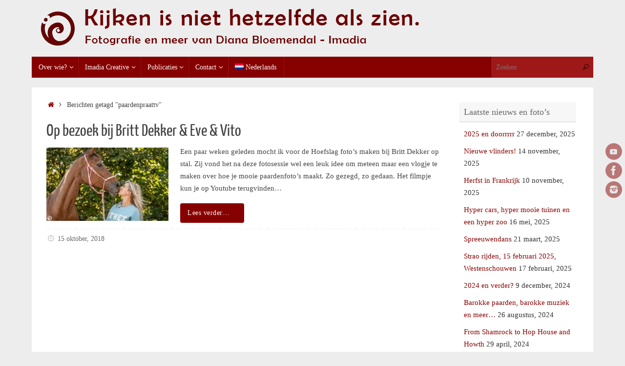

--- FILE ---
content_type: text/html; charset=UTF-8
request_url: https://www.imadia.nl/tag/paardenpraattv/
body_size: 14783
content:
<!DOCTYPE html>
<html lang="nl-NL">
<head>

<meta http-equiv="X-UA-Compatible" content="IE=edge,chrome=1" />
<meta name="viewport" content="width=device-width, user-scalable=yes, initial-scale=1.0, minimum-scale=1.0, maximum-scale=3.0">
<meta http-equiv="Content-Type" content="text/html; charset=UTF-8" />
<link rel="profile" href="https://gmpg.org/xfn/11" />
<link rel="pingback" href="https://www.imadia.nl/wordpress/xmlrpc.php" />
<meta name='robots' content='index, follow, max-image-preview:large, max-snippet:-1, max-video-preview:-1' />

	<!-- This site is optimized with the Yoast SEO plugin v26.7 - https://yoast.com/wordpress/plugins/seo/ -->
	<title>paardenpraattv Archives - Imadia Photography</title>

<link rel="stylesheet" href="https://www.imadia.nl/wordpress/wp-content/plugins/sitepress-multilingual-cms/res/css/language-selector.css?v=3.0.2-a" type="text/css" media="all" />
	<link rel="canonical" href="https://www.imadia.nl/tag/paardenpraattv/" />
	<meta property="og:locale" content="nl_NL" />
	<meta property="og:type" content="article" />
	<meta property="og:title" content="paardenpraattv Archives - Imadia Photography" />
	<meta property="og:url" content="https://www.imadia.nl/tag/paardenpraattv/" />
	<meta property="og:site_name" content="Imadia Photography" />
	<meta property="og:image" content="https://www.imadia.nl/wordpress/wp-content/uploads/2014/06/logokl.jpg" />
	<meta property="og:image:width" content="125" />
	<meta property="og:image:height" content="125" />
	<meta property="og:image:type" content="image/jpeg" />
	<script type="application/ld+json" class="yoast-schema-graph">{"@context":"https://schema.org","@graph":[{"@type":"CollectionPage","@id":"https://www.imadia.nl/tag/paardenpraattv/","url":"https://www.imadia.nl/tag/paardenpraattv/","name":"paardenpraattv Archives - Imadia Photography","isPartOf":{"@id":"https://www.imadia.nl/#website"},"primaryImageOfPage":{"@id":"https://www.imadia.nl/tag/paardenpraattv/#primaryimage"},"image":{"@id":"https://www.imadia.nl/tag/paardenpraattv/#primaryimage"},"thumbnailUrl":"https://www.imadia.nl/wordpress/wp-content/uploads/2018/10/imadia-3013.jpg","breadcrumb":{"@id":"https://www.imadia.nl/tag/paardenpraattv/#breadcrumb"},"inLanguage":"nl-NL"},{"@type":"ImageObject","inLanguage":"nl-NL","@id":"https://www.imadia.nl/tag/paardenpraattv/#primaryimage","url":"https://www.imadia.nl/wordpress/wp-content/uploads/2018/10/imadia-3013.jpg","contentUrl":"https://www.imadia.nl/wordpress/wp-content/uploads/2018/10/imadia-3013.jpg","width":600,"height":401},{"@type":"BreadcrumbList","@id":"https://www.imadia.nl/tag/paardenpraattv/#breadcrumb","itemListElement":[{"@type":"ListItem","position":1,"name":"Home","item":"https://www.imadia.nl/"},{"@type":"ListItem","position":2,"name":"paardenpraattv"}]},{"@type":"WebSite","@id":"https://www.imadia.nl/#website","url":"https://www.imadia.nl/","name":"Imadia Photography","description":"Kijken is niet hetzelfde als Zien","publisher":{"@id":"https://www.imadia.nl/#organization"},"potentialAction":[{"@type":"SearchAction","target":{"@type":"EntryPoint","urlTemplate":"https://www.imadia.nl/?s={search_term_string}"},"query-input":{"@type":"PropertyValueSpecification","valueRequired":true,"valueName":"search_term_string"}}],"inLanguage":"nl-NL"},{"@type":"Organization","@id":"https://www.imadia.nl/#organization","name":"Imadia Photography","url":"https://www.imadia.nl/","logo":{"@type":"ImageObject","inLanguage":"nl-NL","@id":"https://www.imadia.nl/#/schema/logo/image/","url":"https://www.imadia.nl/wordpress/wp-content/uploads/2014/06/logokl.jpg","contentUrl":"https://www.imadia.nl/wordpress/wp-content/uploads/2014/06/logokl.jpg","width":125,"height":125,"caption":"Imadia Photography"},"image":{"@id":"https://www.imadia.nl/#/schema/logo/image/"},"sameAs":["https://www.facebook.com/Imadia-Photography-358730834142684/","https://www.instagram.com/imadiana/","https://www.youtube.com/channel/UCqZEI3uFDhDewatwwUu6P6g"]}]}</script>
	<!-- / Yoast SEO plugin. -->


<link rel='dns-prefetch' href='//static.addtoany.com' />
<link rel='dns-prefetch' href='//maps.google.com' />
<link rel='dns-prefetch' href='//www.googletagmanager.com' />
<link rel="alternate" type="application/rss+xml" title="Imadia Photography &raquo; feed" href="https://www.imadia.nl/feed/" />
<link rel="alternate" type="application/rss+xml" title="Imadia Photography &raquo; reacties feed" href="https://www.imadia.nl/comments/feed/" />
<link rel="alternate" type="application/rss+xml" title="Imadia Photography &raquo; paardenpraattv tag feed" href="https://www.imadia.nl/tag/paardenpraattv/feed/" />
<style id='wp-img-auto-sizes-contain-inline-css' type='text/css'>
img:is([sizes=auto i],[sizes^="auto," i]){contain-intrinsic-size:3000px 1500px}
/*# sourceURL=wp-img-auto-sizes-contain-inline-css */
</style>
<link rel='stylesheet' id='twb-open-sans-css' href='https://fonts.googleapis.com/css?family=Open+Sans%3A300%2C400%2C500%2C600%2C700%2C800&#038;display=swap&#038;ver=6.9' type='text/css' media='all' />
<link rel='stylesheet' id='twbbwg-global-css' href='https://www.imadia.nl/wordpress/wp-content/plugins/photo-gallery/booster/assets/css/global.css?ver=1.0.0' type='text/css' media='all' />
<style id='wp-emoji-styles-inline-css' type='text/css'>

	img.wp-smiley, img.emoji {
		display: inline !important;
		border: none !important;
		box-shadow: none !important;
		height: 1em !important;
		width: 1em !important;
		margin: 0 0.07em !important;
		vertical-align: -0.1em !important;
		background: none !important;
		padding: 0 !important;
	}
/*# sourceURL=wp-emoji-styles-inline-css */
</style>
<style id='wp-block-library-inline-css' type='text/css'>
:root{--wp-block-synced-color:#7a00df;--wp-block-synced-color--rgb:122,0,223;--wp-bound-block-color:var(--wp-block-synced-color);--wp-editor-canvas-background:#ddd;--wp-admin-theme-color:#007cba;--wp-admin-theme-color--rgb:0,124,186;--wp-admin-theme-color-darker-10:#006ba1;--wp-admin-theme-color-darker-10--rgb:0,107,160.5;--wp-admin-theme-color-darker-20:#005a87;--wp-admin-theme-color-darker-20--rgb:0,90,135;--wp-admin-border-width-focus:2px}@media (min-resolution:192dpi){:root{--wp-admin-border-width-focus:1.5px}}.wp-element-button{cursor:pointer}:root .has-very-light-gray-background-color{background-color:#eee}:root .has-very-dark-gray-background-color{background-color:#313131}:root .has-very-light-gray-color{color:#eee}:root .has-very-dark-gray-color{color:#313131}:root .has-vivid-green-cyan-to-vivid-cyan-blue-gradient-background{background:linear-gradient(135deg,#00d084,#0693e3)}:root .has-purple-crush-gradient-background{background:linear-gradient(135deg,#34e2e4,#4721fb 50%,#ab1dfe)}:root .has-hazy-dawn-gradient-background{background:linear-gradient(135deg,#faaca8,#dad0ec)}:root .has-subdued-olive-gradient-background{background:linear-gradient(135deg,#fafae1,#67a671)}:root .has-atomic-cream-gradient-background{background:linear-gradient(135deg,#fdd79a,#004a59)}:root .has-nightshade-gradient-background{background:linear-gradient(135deg,#330968,#31cdcf)}:root .has-midnight-gradient-background{background:linear-gradient(135deg,#020381,#2874fc)}:root{--wp--preset--font-size--normal:16px;--wp--preset--font-size--huge:42px}.has-regular-font-size{font-size:1em}.has-larger-font-size{font-size:2.625em}.has-normal-font-size{font-size:var(--wp--preset--font-size--normal)}.has-huge-font-size{font-size:var(--wp--preset--font-size--huge)}:root .has-text-align-center{text-align:center}:root .has-text-align-left{text-align:left}:root .has-text-align-right{text-align:right}.has-fit-text{white-space:nowrap!important}#end-resizable-editor-section{display:none}.aligncenter{clear:both}.items-justified-left{justify-content:flex-start}.items-justified-center{justify-content:center}.items-justified-right{justify-content:flex-end}.items-justified-space-between{justify-content:space-between}.screen-reader-text{word-wrap:normal!important;border:0;clip-path:inset(50%);height:1px;margin:-1px;overflow:hidden;padding:0;position:absolute;width:1px}.screen-reader-text:focus{background-color:#ddd;clip-path:none;color:#444;display:block;font-size:1em;height:auto;left:5px;line-height:normal;padding:15px 23px 14px;text-decoration:none;top:5px;width:auto;z-index:100000}html :where(.has-border-color){border-style:solid}html :where([style*=border-top-color]){border-top-style:solid}html :where([style*=border-right-color]){border-right-style:solid}html :where([style*=border-bottom-color]){border-bottom-style:solid}html :where([style*=border-left-color]){border-left-style:solid}html :where([style*=border-width]){border-style:solid}html :where([style*=border-top-width]){border-top-style:solid}html :where([style*=border-right-width]){border-right-style:solid}html :where([style*=border-bottom-width]){border-bottom-style:solid}html :where([style*=border-left-width]){border-left-style:solid}html :where(img[class*=wp-image-]){height:auto;max-width:100%}:where(figure){margin:0 0 1em}html :where(.is-position-sticky){--wp-admin--admin-bar--position-offset:var(--wp-admin--admin-bar--height,0px)}@media screen and (max-width:600px){html :where(.is-position-sticky){--wp-admin--admin-bar--position-offset:0px}}

/*# sourceURL=wp-block-library-inline-css */
</style><style id='global-styles-inline-css' type='text/css'>
:root{--wp--preset--aspect-ratio--square: 1;--wp--preset--aspect-ratio--4-3: 4/3;--wp--preset--aspect-ratio--3-4: 3/4;--wp--preset--aspect-ratio--3-2: 3/2;--wp--preset--aspect-ratio--2-3: 2/3;--wp--preset--aspect-ratio--16-9: 16/9;--wp--preset--aspect-ratio--9-16: 9/16;--wp--preset--color--black: #000000;--wp--preset--color--cyan-bluish-gray: #abb8c3;--wp--preset--color--white: #ffffff;--wp--preset--color--pale-pink: #f78da7;--wp--preset--color--vivid-red: #cf2e2e;--wp--preset--color--luminous-vivid-orange: #ff6900;--wp--preset--color--luminous-vivid-amber: #fcb900;--wp--preset--color--light-green-cyan: #7bdcb5;--wp--preset--color--vivid-green-cyan: #00d084;--wp--preset--color--pale-cyan-blue: #8ed1fc;--wp--preset--color--vivid-cyan-blue: #0693e3;--wp--preset--color--vivid-purple: #9b51e0;--wp--preset--gradient--vivid-cyan-blue-to-vivid-purple: linear-gradient(135deg,rgb(6,147,227) 0%,rgb(155,81,224) 100%);--wp--preset--gradient--light-green-cyan-to-vivid-green-cyan: linear-gradient(135deg,rgb(122,220,180) 0%,rgb(0,208,130) 100%);--wp--preset--gradient--luminous-vivid-amber-to-luminous-vivid-orange: linear-gradient(135deg,rgb(252,185,0) 0%,rgb(255,105,0) 100%);--wp--preset--gradient--luminous-vivid-orange-to-vivid-red: linear-gradient(135deg,rgb(255,105,0) 0%,rgb(207,46,46) 100%);--wp--preset--gradient--very-light-gray-to-cyan-bluish-gray: linear-gradient(135deg,rgb(238,238,238) 0%,rgb(169,184,195) 100%);--wp--preset--gradient--cool-to-warm-spectrum: linear-gradient(135deg,rgb(74,234,220) 0%,rgb(151,120,209) 20%,rgb(207,42,186) 40%,rgb(238,44,130) 60%,rgb(251,105,98) 80%,rgb(254,248,76) 100%);--wp--preset--gradient--blush-light-purple: linear-gradient(135deg,rgb(255,206,236) 0%,rgb(152,150,240) 100%);--wp--preset--gradient--blush-bordeaux: linear-gradient(135deg,rgb(254,205,165) 0%,rgb(254,45,45) 50%,rgb(107,0,62) 100%);--wp--preset--gradient--luminous-dusk: linear-gradient(135deg,rgb(255,203,112) 0%,rgb(199,81,192) 50%,rgb(65,88,208) 100%);--wp--preset--gradient--pale-ocean: linear-gradient(135deg,rgb(255,245,203) 0%,rgb(182,227,212) 50%,rgb(51,167,181) 100%);--wp--preset--gradient--electric-grass: linear-gradient(135deg,rgb(202,248,128) 0%,rgb(113,206,126) 100%);--wp--preset--gradient--midnight: linear-gradient(135deg,rgb(2,3,129) 0%,rgb(40,116,252) 100%);--wp--preset--font-size--small: 13px;--wp--preset--font-size--medium: 20px;--wp--preset--font-size--large: 36px;--wp--preset--font-size--x-large: 42px;--wp--preset--spacing--20: 0.44rem;--wp--preset--spacing--30: 0.67rem;--wp--preset--spacing--40: 1rem;--wp--preset--spacing--50: 1.5rem;--wp--preset--spacing--60: 2.25rem;--wp--preset--spacing--70: 3.38rem;--wp--preset--spacing--80: 5.06rem;--wp--preset--shadow--natural: 6px 6px 9px rgba(0, 0, 0, 0.2);--wp--preset--shadow--deep: 12px 12px 50px rgba(0, 0, 0, 0.4);--wp--preset--shadow--sharp: 6px 6px 0px rgba(0, 0, 0, 0.2);--wp--preset--shadow--outlined: 6px 6px 0px -3px rgb(255, 255, 255), 6px 6px rgb(0, 0, 0);--wp--preset--shadow--crisp: 6px 6px 0px rgb(0, 0, 0);}:where(.is-layout-flex){gap: 0.5em;}:where(.is-layout-grid){gap: 0.5em;}body .is-layout-flex{display: flex;}.is-layout-flex{flex-wrap: wrap;align-items: center;}.is-layout-flex > :is(*, div){margin: 0;}body .is-layout-grid{display: grid;}.is-layout-grid > :is(*, div){margin: 0;}:where(.wp-block-columns.is-layout-flex){gap: 2em;}:where(.wp-block-columns.is-layout-grid){gap: 2em;}:where(.wp-block-post-template.is-layout-flex){gap: 1.25em;}:where(.wp-block-post-template.is-layout-grid){gap: 1.25em;}.has-black-color{color: var(--wp--preset--color--black) !important;}.has-cyan-bluish-gray-color{color: var(--wp--preset--color--cyan-bluish-gray) !important;}.has-white-color{color: var(--wp--preset--color--white) !important;}.has-pale-pink-color{color: var(--wp--preset--color--pale-pink) !important;}.has-vivid-red-color{color: var(--wp--preset--color--vivid-red) !important;}.has-luminous-vivid-orange-color{color: var(--wp--preset--color--luminous-vivid-orange) !important;}.has-luminous-vivid-amber-color{color: var(--wp--preset--color--luminous-vivid-amber) !important;}.has-light-green-cyan-color{color: var(--wp--preset--color--light-green-cyan) !important;}.has-vivid-green-cyan-color{color: var(--wp--preset--color--vivid-green-cyan) !important;}.has-pale-cyan-blue-color{color: var(--wp--preset--color--pale-cyan-blue) !important;}.has-vivid-cyan-blue-color{color: var(--wp--preset--color--vivid-cyan-blue) !important;}.has-vivid-purple-color{color: var(--wp--preset--color--vivid-purple) !important;}.has-black-background-color{background-color: var(--wp--preset--color--black) !important;}.has-cyan-bluish-gray-background-color{background-color: var(--wp--preset--color--cyan-bluish-gray) !important;}.has-white-background-color{background-color: var(--wp--preset--color--white) !important;}.has-pale-pink-background-color{background-color: var(--wp--preset--color--pale-pink) !important;}.has-vivid-red-background-color{background-color: var(--wp--preset--color--vivid-red) !important;}.has-luminous-vivid-orange-background-color{background-color: var(--wp--preset--color--luminous-vivid-orange) !important;}.has-luminous-vivid-amber-background-color{background-color: var(--wp--preset--color--luminous-vivid-amber) !important;}.has-light-green-cyan-background-color{background-color: var(--wp--preset--color--light-green-cyan) !important;}.has-vivid-green-cyan-background-color{background-color: var(--wp--preset--color--vivid-green-cyan) !important;}.has-pale-cyan-blue-background-color{background-color: var(--wp--preset--color--pale-cyan-blue) !important;}.has-vivid-cyan-blue-background-color{background-color: var(--wp--preset--color--vivid-cyan-blue) !important;}.has-vivid-purple-background-color{background-color: var(--wp--preset--color--vivid-purple) !important;}.has-black-border-color{border-color: var(--wp--preset--color--black) !important;}.has-cyan-bluish-gray-border-color{border-color: var(--wp--preset--color--cyan-bluish-gray) !important;}.has-white-border-color{border-color: var(--wp--preset--color--white) !important;}.has-pale-pink-border-color{border-color: var(--wp--preset--color--pale-pink) !important;}.has-vivid-red-border-color{border-color: var(--wp--preset--color--vivid-red) !important;}.has-luminous-vivid-orange-border-color{border-color: var(--wp--preset--color--luminous-vivid-orange) !important;}.has-luminous-vivid-amber-border-color{border-color: var(--wp--preset--color--luminous-vivid-amber) !important;}.has-light-green-cyan-border-color{border-color: var(--wp--preset--color--light-green-cyan) !important;}.has-vivid-green-cyan-border-color{border-color: var(--wp--preset--color--vivid-green-cyan) !important;}.has-pale-cyan-blue-border-color{border-color: var(--wp--preset--color--pale-cyan-blue) !important;}.has-vivid-cyan-blue-border-color{border-color: var(--wp--preset--color--vivid-cyan-blue) !important;}.has-vivid-purple-border-color{border-color: var(--wp--preset--color--vivid-purple) !important;}.has-vivid-cyan-blue-to-vivid-purple-gradient-background{background: var(--wp--preset--gradient--vivid-cyan-blue-to-vivid-purple) !important;}.has-light-green-cyan-to-vivid-green-cyan-gradient-background{background: var(--wp--preset--gradient--light-green-cyan-to-vivid-green-cyan) !important;}.has-luminous-vivid-amber-to-luminous-vivid-orange-gradient-background{background: var(--wp--preset--gradient--luminous-vivid-amber-to-luminous-vivid-orange) !important;}.has-luminous-vivid-orange-to-vivid-red-gradient-background{background: var(--wp--preset--gradient--luminous-vivid-orange-to-vivid-red) !important;}.has-very-light-gray-to-cyan-bluish-gray-gradient-background{background: var(--wp--preset--gradient--very-light-gray-to-cyan-bluish-gray) !important;}.has-cool-to-warm-spectrum-gradient-background{background: var(--wp--preset--gradient--cool-to-warm-spectrum) !important;}.has-blush-light-purple-gradient-background{background: var(--wp--preset--gradient--blush-light-purple) !important;}.has-blush-bordeaux-gradient-background{background: var(--wp--preset--gradient--blush-bordeaux) !important;}.has-luminous-dusk-gradient-background{background: var(--wp--preset--gradient--luminous-dusk) !important;}.has-pale-ocean-gradient-background{background: var(--wp--preset--gradient--pale-ocean) !important;}.has-electric-grass-gradient-background{background: var(--wp--preset--gradient--electric-grass) !important;}.has-midnight-gradient-background{background: var(--wp--preset--gradient--midnight) !important;}.has-small-font-size{font-size: var(--wp--preset--font-size--small) !important;}.has-medium-font-size{font-size: var(--wp--preset--font-size--medium) !important;}.has-large-font-size{font-size: var(--wp--preset--font-size--large) !important;}.has-x-large-font-size{font-size: var(--wp--preset--font-size--x-large) !important;}
/*# sourceURL=global-styles-inline-css */
</style>

<style id='classic-theme-styles-inline-css' type='text/css'>
.wp-block-button__link{background-color:#32373c;border-radius:9999px;box-shadow:none;color:#fff;font-size:1.125em;padding:calc(.667em + 2px) calc(1.333em + 2px);text-decoration:none}.wp-block-file__button{background:#32373c;color:#fff}.wp-block-accordion-heading{margin:0}.wp-block-accordion-heading__toggle{background-color:inherit!important;color:inherit!important}.wp-block-accordion-heading__toggle:not(:focus-visible){outline:none}.wp-block-accordion-heading__toggle:focus,.wp-block-accordion-heading__toggle:hover{background-color:inherit!important;border:none;box-shadow:none;color:inherit;padding:var(--wp--preset--spacing--20,1em) 0;text-decoration:none}.wp-block-accordion-heading__toggle:focus-visible{outline:auto;outline-offset:0}
/*# sourceURL=https://www.imadia.nl/wordpress/wp-content/plugins/gutenberg/build/styles/block-library/classic.css */
</style>
<link rel='stylesheet' id='gmap_styles_-css' href='https://www.imadia.nl/wordpress/wp-content/plugins/form-maker/css/style_for_map.css?ver=c59ee55e6cf66ea689475cbdbdd33851' type='text/css' media='all' />
<link rel='stylesheet' id='Css-css' href='https://www.imadia.nl/wordpress/wp-content/plugins/form-maker/js/calendar-jos.css?ver=c59ee55e6cf66ea689475cbdbdd33851' type='text/css' media='all' />
<link rel='stylesheet' id='jquery-ui-spinner-css' href='https://www.imadia.nl/wordpress/wp-content/plugins/form-maker/css/jquery-ui-spinner.css?ver=c59ee55e6cf66ea689475cbdbdd33851' type='text/css' media='all' />
<link rel='stylesheet' id='fcb-main-css-css' href='https://www.imadia.nl/wordpress/wp-content/plugins/formcraft-form-builder/assets/css/form.main.css?ver=1.2.10' type='text/css' media='all' />
<link rel='stylesheet' id='fcb-common-css-css' href='https://www.imadia.nl/wordpress/wp-content/plugins/formcraft-form-builder/assets/css/common-elements.css?ver=1.2.10' type='text/css' media='all' />
<link rel='stylesheet' id='bwg_fonts-css' href='https://www.imadia.nl/wordpress/wp-content/plugins/photo-gallery/css/bwg-fonts/fonts.css?ver=0.0.1' type='text/css' media='all' />
<link rel='stylesheet' id='sumoselect-css' href='https://www.imadia.nl/wordpress/wp-content/plugins/photo-gallery/css/sumoselect.min.css?ver=3.4.6' type='text/css' media='all' />
<link rel='stylesheet' id='mCustomScrollbar-css' href='https://www.imadia.nl/wordpress/wp-content/plugins/photo-gallery/css/jquery.mCustomScrollbar.min.css?ver=3.1.5' type='text/css' media='all' />
<link rel='stylesheet' id='bwg_frontend-css' href='https://www.imadia.nl/wordpress/wp-content/plugins/photo-gallery/css/styles.min.css?ver=1.8.35' type='text/css' media='all' />
<link rel='stylesheet' id='tempera-fonts-css' href='https://www.imadia.nl/wordpress/wp-content/themes/tempera/fonts/fontfaces.css?ver=1.8.3' type='text/css' media='all' />
<link rel='stylesheet' id='tempera-style-css' href='https://www.imadia.nl/wordpress/wp-content/themes/tempera/style.css?ver=1.8.3' type='text/css' media='all' />
<style id='tempera-style-inline-css' type='text/css'>
#header, #main, #topbar-inner { max-width: 1150px; } #container.one-column { } #container.two-columns-right #secondary { width:250px; float:right; } #container.two-columns-right #content { width:calc(100% - 280px); float:left; } #container.two-columns-left #primary { width:250px; float:left; } #container.two-columns-left #content { width:calc(100% - 280px); float:right; } #container.three-columns-right .sidey { width:125px; float:left; } #container.three-columns-right #primary { margin-left:15px; margin-right:15px; } #container.three-columns-right #content { width: calc(100% - 280px); float:left;} #container.three-columns-left .sidey { width:125px; float:left; } #container.three-columns-left #secondary {margin-left:15px; margin-right:15px; } #container.three-columns-left #content { width: calc(100% - 280px); float:right; } #container.three-columns-sided .sidey { width:125px; float:left; } #container.three-columns-sided #secondary { float:right; } #container.three-columns-sided #content { width: calc(100% - 310px); float:right; margin: 0 155px 0 -1150px; } body { font-family: Georgia, "Times New Roman", Times, serif; } #content h1.entry-title a, #content h2.entry-title a, #content h1.entry-title , #content h2.entry-title { font-family: "Yanone Kaffeesatz Regular"; } .widget-title, .widget-title a { font-family: Georgia, "Times New Roman", Times, serif; } .entry-content h1, .entry-content h2, .entry-content h3, .entry-content h4, .entry-content h5, .entry-content h6, #comments #reply-title, .nivo-caption h2, #front-text1 h2, #front-text2 h2, .column-header-image, .column-header-noimage { font-family: "Open Sans Light"; } #site-title span a { font-family: "Yanone Kaffeesatz Regular"; } #access ul li a, #access ul li a span { font-family: Georgia, "Times New Roman", Times, serif; } body { color: #444444; background-color: #bdbebc } a { color: #870000; } a:hover,.entry-meta span a:hover, .comments-link a:hover { color: #870000; } #header { ; } #site-title span a { color:#563b0b; } #site-description { color:#999999; } .socials a { background-color: #870000; } .socials .socials-hover { background-color: #870000; } /* Main menu top level */ #access a, #nav-toggle span, li.menu-main-search .searchform input[type="search"] { color: #fef6f6; } li.menu-main-search .searchform input[type="search"] { background-color: #9f1818; border-left-color: #690000; } #access, #nav-toggle {background-color: #870000; } #access > .menu > ul > li > a > span { border-color: #690000; -webkit-box-shadow: 1px 0 0 #9f1818; box-shadow: 1px 0 0 #9f1818; } /*.rtl #access > .menu > ul > li > a > span { -webkit-box-shadow: -1px 0 0 #9f1818; box-shadow: -1px 0 0 #9f1818; } */ #access a:hover {background-color: #940d0d; } #access ul li.current_page_item > a, #access ul li.current-menu-item > a, #access ul li.current_page_ancestor > a, #access ul li.current-menu-ancestor > a { background-color: #940d0d; } /* Main menu Submenus */ #access > .menu > ul > li > ul:before {border-bottom-color:#870000;} #access ul ul ul li:first-child:before { border-right-color:#870000;} #access ul ul li { background-color:#870000; border-top-color:#950e0e; border-bottom-color:#7c0000} #access ul ul li a{color:#fff8f8} #access ul ul li a:hover{background:#950e0e} #access ul ul li.current_page_item > a, #access ul ul li.current-menu-item > a, #access ul ul li.current_page_ancestor > a, #access ul ul li.current-menu-ancestor > a { background-color:#950e0e; } #topbar { background-color: #000000;border-bottom-color:#282828; box-shadow:3px 0 3px #000000; } .topmenu ul li a, .topmenu .searchsubmit { color: #CCCCCC; } .topmenu ul li a:hover, .topmenu .searchform input[type="search"] { color: #EEEEEE; border-bottom-color: rgba( 135,0,0, 0.5); } #main { background-color: #FFFFFF; } #author-info, #entry-author-info, #content .page-title { border-color: #870000; background: #F7F7F7; } #entry-author-info #author-avatar, #author-info #author-avatar { border-color: #EEEEEE; } .sidey .widget-container { color: #333333; ; } .sidey .widget-title { color: #666666; background-color: #F7F7F7;border-color:#cfcfcf;} .sidey .widget-container a {} .sidey .widget-container a:hover {} .entry-content h1, .entry-content h2, .entry-content h3, .entry-content h4, .entry-content h5, .entry-content h6 { color: #444444; } .sticky .entry-header {border-color:#870000 } .entry-title, .entry-title a { color: #444444; } .entry-title a:hover { color: #000000; } #content span.entry-format { color: #fef6f6; background-color: #870000; } #footer { color: #AAAAAA; ; } #footer2 { color: #AAAAAA; background-color: #F7F7F7; } #footer a { ; } #footer a:hover { ; } #footer2 a, .footermenu ul li:after { ; } #footer2 a:hover { ; } #footer .widget-container { color: #333333; ; } #footer .widget-title { color: #666666; background-color: #F7F7F7;border-color:#cfcfcf } a.continue-reading-link, #cryout_ajax_more_trigger { color:#fef6f6; background:#870000; border-bottom-color:#870000; } a.continue-reading-link:hover { border-bottom-color:#870000; } a.continue-reading-link i.crycon-right-dir {color:#870000} a.continue-reading-link:hover i.crycon-right-dir {color:#870000} .page-link a, .page-link > span > em {border-color:#CCCCCC} .columnmore a {background:#870000;color:#F7F7F7} .columnmore a:hover {background:#870000;} .button, #respond .form-submit input#submit, input[type="submit"], input[type="reset"] { background-color: #870000; } .button:hover, #respond .form-submit input#submit:hover { background-color: #870000; } .entry-content tr th, .entry-content thead th { color: #444444; } .entry-content table, .entry-content fieldset, .entry-content tr td, .entry-content tr th, .entry-content thead th { border-color: #CCCCCC; } .entry-content tr.even td { background-color: #F7F7F7 !important; } hr { border-color: #CCCCCC; } input[type="text"], input[type="password"], input[type="email"], textarea, select, input[type="color"],input[type="date"],input[type="datetime"],input[type="datetime-local"],input[type="month"],input[type="number"],input[type="range"], input[type="search"],input[type="tel"],input[type="time"],input[type="url"],input[type="week"] { background-color: #F7F7F7; border-color: #CCCCCC #EEEEEE #EEEEEE #CCCCCC; color: #444444; } input[type="submit"], input[type="reset"] { color: #FFFFFF; background-color: #870000; } input[type="text"]:hover, input[type="password"]:hover, input[type="email"]:hover, textarea:hover, input[type="color"]:hover, input[type="date"]:hover, input[type="datetime"]:hover, input[type="datetime-local"]:hover, input[type="month"]:hover, input[type="number"]:hover, input[type="range"]:hover, input[type="search"]:hover, input[type="tel"]:hover, input[type="time"]:hover, input[type="url"]:hover, input[type="week"]:hover { background-color: rgba(247,247,247,0.4); } .entry-content pre { border-color: #CCCCCC; border-bottom-color:#870000;} .entry-content code { background-color:#F7F7F7;} .entry-content blockquote { border-color: #EEEEEE; } abbr, acronym { border-color: #444444; } .comment-meta a { color: #444444; } #respond .form-allowed-tags { color: #999999; } .entry-meta .crycon-metas:before {color:#CCCCCC;} .entry-meta span a, .comments-link a, .entry-meta {color:#666666;} .entry-meta span a:hover, .comments-link a:hover {} .nav-next a:hover {} .nav-previous a:hover { } .pagination { border-color:#ededed;} .pagination span, .pagination a { background:#F7F7F7; border-left-color:#dddddd; border-right-color:#ffffff; } .pagination a:hover { background: #ffffff; } #searchform input[type="text"] {color:#999999;} .caption-accented .wp-caption { background-color:rgba(135,0,0,0.8); color:#FFFFFF} .tempera-image-one .entry-content img[class*='align'], .tempera-image-one .entry-summary img[class*='align'], .tempera-image-two .entry-content img[class*='align'], .tempera-image-two .entry-summary img[class*='align'], .tempera-image-one .entry-content [class*='wp-block'][class*='align'] img, .tempera-image-one .entry-summary [class*='wp-block'][class*='align'] img, .tempera-image-two .entry-content [class*='wp-block'][class*='align'] img, .tempera-image-two .entry-summary [class*='wp-block'][class*='align'] img { border-color:#870000;} html { font-size:15px; line-height:1.7; } .entry-content, .entry-summary, #frontpage blockquote { text-align:inherit; } .entry-content, .entry-summary, .widget-area { ; } #content h1.entry-title, #content h2.entry-title { font-size:34px ;} .widget-title, .widget-title a { font-size:18px ;} h1 { font-size: 2.526em; } h2 { font-size: 2.202em; } h3 { font-size: 1.878em; } h4 { font-size: 1.554em; } h5 { font-size: 1.23em; } h6 { font-size: 0.906em; } #site-title { font-size:38px ;} #access ul li a, li.menu-main-search .searchform input[type="search"] { font-size:14px ;} .nocomments, .nocomments2 {display:none;} .comments-link span { display:none;} #header-container > div { margin:40px 0 0 0px;} header.page-header, .archive h1.page-title { display:none; } .entry-content p, .entry-content ul, .entry-content ol, .entry-content dd, .entry-content pre, .entry-content hr, .entry-summary p, .commentlist p { margin-bottom: 1.0em; } header.entry-header > .entry-meta { display: none; } #toTop {background:#FFFFFF;margin-left:1300px;} #toTop:hover .crycon-back2top:before {color:#870000;} @media (max-width: 1195px) { #footer2 #toTop { position: relative; margin-left: auto !important; margin-right: auto !important; bottom: 0; display: block; width: 45px; border-radius: 4px 4px 0 0; opacity: 1; } } #main {margin-top:20px; } #forbottom {margin-left: 30px; margin-right: 30px;} #header-widget-area { width: 33%; } #branding { height:120px; } @media (max-width: 1920px) {#branding, #bg_image { display: block; height:auto; max-width:100%; min-height:inherit !important; display: block; } } 
/* Tempera Custom CSS */
/*# sourceURL=tempera-style-inline-css */
</style>
<link rel='stylesheet' id='tempera-mobile-css' href='https://www.imadia.nl/wordpress/wp-content/themes/tempera/styles/style-mobile.css?ver=1.8.3' type='text/css' media='all' />
<link rel='stylesheet' id='addtoany-css' href='https://www.imadia.nl/wordpress/wp-content/plugins/add-to-any/addtoany.min.css?ver=1.16' type='text/css' media='all' />
<script type="text/javascript" src="https://www.imadia.nl/wordpress/wp-includes/js/jquery/jquery.min.js?ver=3.7.1" id="jquery-core-js"></script>
<script type="text/javascript" src="https://www.imadia.nl/wordpress/wp-includes/js/jquery/jquery-migrate.min.js?ver=3.4.1" id="jquery-migrate-js"></script>
<script type="text/javascript" src="https://www.imadia.nl/wordpress/wp-content/plugins/photo-gallery/booster/assets/js/circle-progress.js?ver=1.2.2" id="twbbwg-circle-js"></script>
<script type="text/javascript" id="twbbwg-global-js-extra">
/* <![CDATA[ */
var twb = {"nonce":"3e9fdc003e","ajax_url":"https://www.imadia.nl/wordpress/wp-admin/admin-ajax.php","plugin_url":"https://www.imadia.nl/wordpress/wp-content/plugins/photo-gallery/booster","href":"https://www.imadia.nl/wordpress/wp-admin/admin.php?page=twbbwg_photo-gallery"};
var twb = {"nonce":"3e9fdc003e","ajax_url":"https://www.imadia.nl/wordpress/wp-admin/admin-ajax.php","plugin_url":"https://www.imadia.nl/wordpress/wp-content/plugins/photo-gallery/booster","href":"https://www.imadia.nl/wordpress/wp-admin/admin.php?page=twbbwg_photo-gallery"};
//# sourceURL=twbbwg-global-js-extra
/* ]]> */
</script>
<script type="text/javascript" src="https://www.imadia.nl/wordpress/wp-content/plugins/photo-gallery/booster/assets/js/global.js?ver=1.0.0" id="twbbwg-global-js"></script>
<script type="text/javascript" id="addtoany-core-js-before">
/* <![CDATA[ */
window.a2a_config=window.a2a_config||{};a2a_config.callbacks=[];a2a_config.overlays=[];a2a_config.templates={};a2a_localize = {
	Share: "Delen",
	Save: "Opslaan",
	Subscribe: "Inschrijven",
	Email: "E-mail",
	Bookmark: "Bookmark",
	ShowAll: "Alles weergeven",
	ShowLess: "Niet alles weergeven",
	FindServices: "Vind dienst(en)",
	FindAnyServiceToAddTo: "Vind direct een dienst om aan toe te voegen",
	PoweredBy: "Mede mogelijk gemaakt door",
	ShareViaEmail: "Delen per e-mail",
	SubscribeViaEmail: "Abonneren via e-mail",
	BookmarkInYourBrowser: "Bookmark in je browser",
	BookmarkInstructions: "Druk op Ctrl+D of \u2318+D om deze pagina te bookmarken",
	AddToYourFavorites: "Voeg aan je favorieten toe",
	SendFromWebOrProgram: "Stuur vanuit elk e-mailadres of e-mail programma",
	EmailProgram: "E-mail programma",
	More: "Meer&#8230;",
	ThanksForSharing: "Bedankt voor het delen!",
	ThanksForFollowing: "Dank voor het volgen!"
};


//# sourceURL=addtoany-core-js-before
/* ]]> */
</script>
<script type="text/javascript" defer src="https://static.addtoany.com/menu/page.js" id="addtoany-core-js"></script>
<script type="text/javascript" defer src="https://www.imadia.nl/wordpress/wp-content/plugins/add-to-any/addtoany.min.js?ver=1.1" id="addtoany-jquery-js"></script>
<script type="text/javascript" src="https://www.imadia.nl/wordpress/wp-content/plugins/form-maker/js/main_front_end.js?ver=c59ee55e6cf66ea689475cbdbdd33851" id="main_g_js-js"></script>
<script type="text/javascript" src="https://maps.google.com/maps/api/js?sensor=false&amp;ver=6.9" id="Gmap-js"></script>
<script type="text/javascript" src="https://www.imadia.nl/wordpress/wp-content/plugins/form-maker/js/if_gmap_front_end.js?ver=c59ee55e6cf66ea689475cbdbdd33851" id="if_gmap-js"></script>
<script type="text/javascript" src="https://www.imadia.nl/wordpress/wp-content/plugins/form-maker/js/calendar.js?ver=c59ee55e6cf66ea689475cbdbdd33851" id="Calendar-js"></script>
<script type="text/javascript" src="https://www.imadia.nl/wordpress/wp-content/plugins/form-maker/js/calendar-setup.js?ver=c59ee55e6cf66ea689475cbdbdd33851" id="calendar-setup-js"></script>
<script type="text/javascript" src="https://www.imadia.nl/wordpress/wp-content/plugins/form-maker/js/calendar_function.js?ver=c59ee55e6cf66ea689475cbdbdd33851" id="calendar_function-js"></script>
<script type="text/javascript" src="https://www.imadia.nl/wordpress/wp-content/plugins/form-maker/js/jquery-ui.js?ver=c59ee55e6cf66ea689475cbdbdd33851" id="jquery-ui-js"></script>
<script type="text/javascript" src="https://www.imadia.nl/wordpress/wp-content/plugins/form-maker/js/jquery.ui.slider.js?ver=c59ee55e6cf66ea689475cbdbdd33851" id="jquery.ui.slider-js"></script>
<script type="text/javascript" src="https://www.imadia.nl/wordpress/wp-content/plugins/photo-gallery/js/jquery.sumoselect.min.js?ver=3.4.6" id="sumoselect-js"></script>
<script type="text/javascript" src="https://www.imadia.nl/wordpress/wp-content/plugins/photo-gallery/js/tocca.min.js?ver=2.0.9" id="bwg_mobile-js"></script>
<script type="text/javascript" src="https://www.imadia.nl/wordpress/wp-content/plugins/photo-gallery/js/jquery.mCustomScrollbar.concat.min.js?ver=3.1.5" id="mCustomScrollbar-js"></script>
<script type="text/javascript" src="https://www.imadia.nl/wordpress/wp-content/plugins/photo-gallery/js/jquery.fullscreen.min.js?ver=0.6.0" id="jquery-fullscreen-js"></script>
<script type="text/javascript" id="bwg_frontend-js-extra">
/* <![CDATA[ */
var bwg_objectsL10n = {"bwg_field_required":"veld is vereist.","bwg_mail_validation":"Dit is geen geldig e-mailadres.","bwg_search_result":"Er zijn geen afbeeldingen gevonden die voldoen aan de zoekopdracht.","bwg_select_tag":"Selecteer tag","bwg_order_by":"Sorteer op","bwg_search":"Zoeken","bwg_show_ecommerce":"Toon eCommerce","bwg_hide_ecommerce":"Verberg Ecommerce","bwg_show_comments":"Toon reacties","bwg_hide_comments":"Verberg reacties","bwg_restore":"Terugzetten","bwg_maximize":"Maximaliseren","bwg_fullscreen":"Volledig scherm","bwg_exit_fullscreen":"Volledig scherm afsluiten","bwg_search_tag":"ZOEKEN...","bwg_tag_no_match":"Geen tags gevonden","bwg_all_tags_selected":"Alle tags geselecteerd","bwg_tags_selected":"tags geselecteerd","play":"Afspelen","pause":"Pauze","is_pro":"","bwg_play":"Afspelen","bwg_pause":"Pauze","bwg_hide_info":"Informatie verbergen","bwg_show_info":"Informatie weergeven","bwg_hide_rating":"Verberg waardering","bwg_show_rating":"Toon beoordeling","ok":"OK","cancel":"Annuleren","select_all":"Alles selecteren","lazy_load":"0","lazy_loader":"https://www.imadia.nl/wordpress/wp-content/plugins/photo-gallery/images/ajax_loader.png","front_ajax":"0","bwg_tag_see_all":"bekijk alle tags","bwg_tag_see_less":"minder tags zien"};
//# sourceURL=bwg_frontend-js-extra
/* ]]> */
</script>
<script type="text/javascript" src="https://www.imadia.nl/wordpress/wp-content/plugins/photo-gallery/js/scripts.min.js?ver=1.8.35" id="bwg_frontend-js"></script>
<link rel="https://api.w.org/" href="https://www.imadia.nl/wp-json/" /><link rel="alternate" title="JSON" type="application/json" href="https://www.imadia.nl/wp-json/wp/v2/tags/235" /><link rel="EditURI" type="application/rsd+xml" title="RSD" href="https://www.imadia.nl/wordpress/xmlrpc.php?rsd" />
<input type='hidden' value='https://www.imadia.nl/wordpress/wp-content/plugins/form-maker' id='form_plugins_url' /><script type="text/javascript">
          if (document.getElementById("form_plugins_url")) {
            var plugin_url = document.getElementById("form_plugins_url").value;
          }
          else {
            var plugin_url = "";
          }
        </script><meta name="generator" content="Site Kit by Google 1.170.0" /><meta name="generator" content="WPML ver:3.0.2-a stt:39,1;0" />

<style type="text/css">                                                        
</style><style type="text/css" id="custom-background-css">
body.custom-background { background-color: #ededed; }
</style>
		<!--[if lt IE 9]>
	<script>
	document.createElement('header');
	document.createElement('nav');
	document.createElement('section');
	document.createElement('article');
	document.createElement('aside');
	document.createElement('footer');
	</script>
	<![endif]-->
	</head>
<body data-rsssl=1 class="archive tag tag-paardenpraattv tag-235 custom-background wp-theme-tempera metaslider-plugin tempera-image-none caption-dark tempera-comment-placeholders tempera-menu-left tempera-topbarhide">

	<a class="skip-link screen-reader-text" href="#main" title="Ga naar de inhoud"> Ga naar de inhoud </a>
	
<div id="wrapper" class="hfeed">
<div id="topbar" ><div id="topbar-inner">  </div></div>
<div class="socials" id="srights">
			<a  target="_blank"  href="http://www.youtube.com/user/Imadiana"
			class="socialicons social-YouTube" title="YouTube">
				<img alt="YouTube" src="https://www.imadia.nl/wordpress/wp-content/themes/tempera/images/socials/YouTube.png" />
			</a>
			<a  target="_blank"  href="https://www.facebook.com/pages/Imadia-Photography/358730834142684?ref_type=bookmark"
			class="socialicons social-Facebook" title="Facebook">
				<img alt="Facebook" src="https://www.imadia.nl/wordpress/wp-content/themes/tempera/images/socials/Facebook.png" />
			</a>
			<a  target="_blank"  href="http://instagram.com/imadiana"
			class="socialicons social-Instagram" title="Instagram">
				<img alt="Instagram" src="https://www.imadia.nl/wordpress/wp-content/themes/tempera/images/socials/Instagram.png" />
			</a></div>
<div id="header-full">
	<header id="header">
		<div id="masthead">
			<div id="branding" role="banner" >
				<img id="bg_image" alt="Imadia Photography" title="Imadia Photography" src="https://www.imadia.nl/wordpress/wp-content/uploads/2025/02/cropped-diana-bloemendal-banner-1.png"  />	<div id="header-container">
	<a href="https://www.imadia.nl/" id="linky"></a></div>								<div style="clear:both;"></div>
			</div><!-- #branding -->
			<button id="nav-toggle"><span>&nbsp;</span></button>
			<nav id="access" class="jssafe" role="navigation">
					<div class="skip-link screen-reader-text"><a href="#content" title="Ga naar de inhoud">
		Ga naar de inhoud	</a></div>
	<div class="menu"><ul id="prime_nav" class="menu"><li id="menu-item-49" class="menu-item menu-item-type-post_type menu-item-object-page menu-item-has-children menu-item-49"><a href="https://www.imadia.nl/sample-one/"><span>Over wie?</span></a>
<ul class="sub-menu">
	<li id="menu-item-351" class="menu-item menu-item-type-post_type menu-item-object-page menu-item-351"><a href="https://www.imadia.nl/sample-one/"><span>Wie?</span></a></li>
	<li id="menu-item-352" class="menu-item menu-item-type-post_type menu-item-object-page menu-item-352"><a href="https://www.imadia.nl/het-logo/"><span>Het logo</span></a></li>
</ul>
</li>
<li id="menu-item-46" class="menu-item menu-item-type-post_type menu-item-object-page menu-item-has-children menu-item-46"><a href="https://www.imadia.nl/imadia-creative/"><span>Imadia Creative</span></a>
<ul class="sub-menu">
	<li id="menu-item-15013" class="menu-item menu-item-type-post_type menu-item-object-page menu-item-15013"><a href="https://www.imadia.nl/vlinders/"><span>Vlinders</span></a></li>
	<li id="menu-item-14562" class="menu-item menu-item-type-post_type menu-item-object-page menu-item-14562"><a href="https://www.imadia.nl/exposities/"><span>Exposities</span></a></li>
	<li id="menu-item-871" class="menu-item menu-item-type-post_type menu-item-object-page menu-item-871"><a href="https://www.imadia.nl/art/"><span>Artwork – paardentekeningen</span></a></li>
	<li id="menu-item-50" class="menu-item menu-item-type-post_type menu-item-object-page menu-item-50"><a href="https://www.imadia.nl/sieraden-equi-memory/"><span>Sieraden: Equi-memory</span></a></li>
</ul>
</li>
<li id="menu-item-99" class="menu-item menu-item-type-post_type menu-item-object-page menu-item-has-children menu-item-99"><a href="https://www.imadia.nl/publicaties/"><span>Publicaties</span></a>
<ul class="sub-menu">
	<li id="menu-item-14563" class="menu-item menu-item-type-post_type menu-item-object-page menu-item-14563"><a href="https://www.imadia.nl/exposities/"><span>Exposities</span></a></li>
	<li id="menu-item-10440" class="menu-item menu-item-type-post_type menu-item-object-page menu-item-10440"><a href="https://www.imadia.nl/dutch-masters-equestrian-style/"><span>Dutch Masters Equestrian Style</span></a></li>
	<li id="menu-item-7757" class="menu-item menu-item-type-post_type menu-item-object-page menu-item-7757"><a href="https://www.imadia.nl/stonehenge-op-maasvlakte-2/"><span>Expositie: Stonehenge, revisited &#038; Continued</span></a></li>
	<li id="menu-item-3243" class="menu-item menu-item-type-post_type menu-item-object-page menu-item-3243"><a href="https://www.imadia.nl/publicaties/"><span>Publicaties</span></a></li>
	<li id="menu-item-100" class="menu-item menu-item-type-post_type menu-item-object-page menu-item-100"><a href="https://www.imadia.nl/projecten/"><span>Projecten</span></a></li>
</ul>
</li>
<li id="menu-item-45" class="menu-item menu-item-type-post_type menu-item-object-page menu-item-has-children menu-item-45"><a href="https://www.imadia.nl/contact/"><span>Contact</span></a>
<ul class="sub-menu">
	<li id="menu-item-935" class="menu-item menu-item-type-post_type menu-item-object-page menu-item-935"><a href="https://www.imadia.nl/contact/"><span>Get in touch!</span></a></li>
	<li id="menu-item-944" class="menu-item menu-item-type-post_type menu-item-object-page menu-item-944"><a href="https://www.imadia.nl/de-kleine-lettertjes/"><span>De kleine lettertjes</span></a></li>
	<li id="menu-item-7556" class="menu-item menu-item-type-post_type menu-item-object-page menu-item-7556"><a href="https://www.imadia.nl/privacyverklaring/"><span>Privacyverklaring</span></a></li>
	<li id="menu-item-975" class="menu-item menu-item-type-post_type menu-item-object-page menu-item-975"><a href="https://www.imadia.nl/vragen/"><span>Vragen?</span></a></li>
	<li id="menu-item-83" class="menu-item menu-item-type-post_type menu-item-object-page menu-item-83"><a href="https://www.imadia.nl/links/"><span>Links</span></a></li>
</ul>
</li>
<li class="menu-item menu-item-language menu-item-language-current"><a href="#" onclick="return false"><span><img class="iclflag" src="https://www.imadia.nl/wordpress/wp-content/plugins/sitepress-multilingual-cms/res/flags/nl.png" width="18" height="12" alt="Nederlands" title="Nederlands" />Nederlands</span></a></li><li class='menu-main-search'> 
<form role="search" method="get" class="searchform" action="https://www.imadia.nl/">
	<label>
		<span class="screen-reader-text">Zoeken naar:</span>
		<input type="search" class="s" placeholder="Zoeken" value="" name="s" />
	</label>
	<button type="submit" class="searchsubmit"><span class="screen-reader-text">Zoeken</span><i class="crycon-search"></i></button>
</form>
 </li></ul></div>			</nav><!-- #access -->
		</div><!-- #masthead -->
	</header><!-- #header -->
</div><!-- #header-full -->

<div style="clear:both;height:0;"> </div>

<div id="main" class="main">
			<div  id="forbottom" >
		
		<div style="clear:both;"> </div>

		
		<section id="container" class="two-columns-right">
	
			<div id="content" role="main">
			<div class="breadcrumbs"><a href="https://www.imadia.nl"><i class="crycon-homebread"></i><span class="screen-reader-text">Home</span></a><i class="crycon-angle-right"></i> <span class="current">Berichten getagd "paardenpraattv"</span></div><!--breadcrumbs-->			
			
				<header class="page-header">
					<h1 class="page-title">Tag: <span>paardenpraattv</span></h1>									</header>

								
					
	<article id="post-8415" class="post-8415 post type-post status-publish format-standard has-post-thumbnail hentry category-geen-categorie tag-britt-dekker tag-paardenpraattv">
				
		<header class="entry-header">			
			<h2 class="entry-title">
				<a href="https://www.imadia.nl/op-bezoek-bij-britt-dekker/" title="Permalink naar Op bezoek bij Britt Dekker &#038; Eve &#038; Vito" rel="bookmark">Op bezoek bij Britt Dekker &#038; Eve &#038; Vito</a>
			</h2>
						<div class="entry-meta">
							</div><!-- .entry-meta -->	
		</header><!-- .entry-header -->
		
						
												<div class="entry-summary">
						<a href="https://www.imadia.nl/op-bezoek-bij-britt-dekker/" title="Op bezoek bij Britt Dekker &amp; Eve &amp; Vito"><img width="250" height="150" src="https://www.imadia.nl/wordpress/wp-content/uploads/2018/10/imadia-3013-250x150.jpg" class="alignleft post_thumbnail wp-post-image" alt="" decoding="async" /></a>						<p>Een paar weken geleden mocht ik voor de Hoefslag foto&#8217;s maken bij Britt Dekker op stal. Zij vond het na deze fotosessie wel een leuk idee om meteen maar een vlogje te maken over hoe je mooie paardenfoto&#8217;s maakt. Zo gezegd, zo gedaan. Het filmpje kun je op Youtube terugvinden…</p>
<p class="continue-reading-button"> <a class="continue-reading-link" href="https://www.imadia.nl/op-bezoek-bij-britt-dekker/">Lees verder&#8230;<i class="crycon-right-dir"></i></a></p>
						</div><!-- .entry-summary -->
									
		
		<footer class="entry-meta">
			<span><i class="crycon-time crycon-metas" title="Datum"></i>
				<time class="onDate date published" datetime="2018-10-15T16:28:18+01:00">
					<a href="https://www.imadia.nl/op-bezoek-bij-britt-dekker/" rel="bookmark">15 oktober, 2018</a>
				</time>
			   </span><time class="updated"  datetime="2018-10-15T17:42:16+01:00">15 oktober, 2018</time>		</footer>
	</article><!-- #post-8415 -->
	
	
						
						</div><!-- #content -->
			<div id="secondary" class="widget-area sidey" role="complementary">
		
			<ul class="xoxo">
								
		<li id="recent-posts-2" class="widget-container widget_recent_entries">
		<h3 class="widget-title">Laatste nieuws en foto&#8217;s</h3>
		<ul>
											<li>
					<a href="https://www.imadia.nl/2025-en-doorrrrr/">2025 en doorrrrr</a>
											<span class="post-date">27 december, 2025</span>
									</li>
											<li>
					<a href="https://www.imadia.nl/hou-je-ook-zo-van-vlinders/">Nieuwe vlinders!</a>
											<span class="post-date">14 november, 2025</span>
									</li>
											<li>
					<a href="https://www.imadia.nl/herfst-in-frankrijk/">Herfst in Frankrijk</a>
											<span class="post-date">10 november, 2025</span>
									</li>
											<li>
					<a href="https://www.imadia.nl/hyper-cars-hyper-mooie-tuinen-en-een-hyper-zoo/">Hyper cars, hyper mooie tuinen en een hyper zoo</a>
											<span class="post-date">16 mei, 2025</span>
									</li>
											<li>
					<a href="https://www.imadia.nl/spreeuwendans/">Spreeuwendans</a>
											<span class="post-date">21 maart, 2025</span>
									</li>
											<li>
					<a href="https://www.imadia.nl/strao-rijden-15-februari-2025-westenschouwen/">Strao rijden, 15 februari 2025, Westenschouwen</a>
											<span class="post-date">17 februari, 2025</span>
									</li>
											<li>
					<a href="https://www.imadia.nl/2024-en-verder/">2024 en verder?</a>
											<span class="post-date">9 december, 2024</span>
									</li>
											<li>
					<a href="https://www.imadia.nl/barokke-paarden-barokke-muziek-en-meer/">Barokke paarden, barokke muziek en meer&#8230;</a>
											<span class="post-date">26 augustus, 2024</span>
									</li>
											<li>
					<a href="https://www.imadia.nl/from-shamrock-to-hop-house-and-howth/">From Shamrock to Hop House and Howth</a>
											<span class="post-date">29 april, 2024</span>
									</li>
											<li>
					<a href="https://www.imadia.nl/slipjacht-te-leende/">Slipjacht te Leende</a>
											<span class="post-date">20 april, 2024</span>
									</li>
											<li>
					<a href="https://www.imadia.nl/glijen-en-rijen/">Glijen en Rijen</a>
											<span class="post-date">22 maart, 2024</span>
									</li>
											<li>
					<a href="https://www.imadia.nl/weekendje-vogelen/">Weekendje vogelen</a>
											<span class="post-date">9 maart, 2024</span>
									</li>
											<li>
					<a href="https://www.imadia.nl/van-paarden-tot-paaldansen/">Van paarden tot paaldansen</a>
											<span class="post-date">6 januari, 2024</span>
									</li>
											<li>
					<a href="https://www.imadia.nl/2023-in-een-drafje/">2023 in een drafje</a>
											<span class="post-date">23 december, 2023</span>
									</li>
											<li>
					<a href="https://www.imadia.nl/nieuw-kalender-2024/">Nieuw: Kalender 2024 &#8211; Pas de deux, encore !</a>
											<span class="post-date">19 oktober, 2023</span>
									</li>
											<li>
					<a href="https://www.imadia.nl/la-douce-france-et-bella-italia/">La douce France et bella Italia</a>
											<span class="post-date">29 augustus, 2023</span>
									</li>
											<li>
					<a href="https://www.imadia.nl/horse-event-superstars/">Horse Event Superstars</a>
											<span class="post-date">7 februari, 2023</span>
									</li>
											<li>
					<a href="https://www.imadia.nl/2022-2/">2022</a>
											<span class="post-date">22 december, 2022</span>
									</li>
											<li>
					<a href="https://www.imadia.nl/its-a-weird-world-after-all/">It&#8217;s a weird world after all&#8230;</a>
											<span class="post-date">21 november, 2022</span>
									</li>
											<li>
					<a href="https://www.imadia.nl/2021-in-vogelvlucht/">2021 in vogelvlucht&#8230;</a>
											<span class="post-date">23 december, 2021</span>
									</li>
											<li>
					<a href="https://www.imadia.nl/promenades/">Promenades</a>
											<span class="post-date">22 oktober, 2021</span>
									</li>
											<li>
					<a href="https://www.imadia.nl/veulens-kijken-2/">Veulens kijken</a>
											<span class="post-date">12 juni, 2021</span>
									</li>
											<li>
					<a href="https://www.imadia.nl/terschelling/">Terschelling</a>
											<span class="post-date">5 juni, 2021</span>
									</li>
											<li>
					<a href="https://www.imadia.nl/dans-in-de-koninklijke-stallen/">Dans in de Koninklijke Stallen</a>
											<span class="post-date">28 april, 2021</span>
									</li>
											<li>
					<a href="https://www.imadia.nl/voorpret-met-terugkijken/">Voorpret met terugkijken.</a>
											<span class="post-date">25 januari, 2021</span>
									</li>
											<li>
					<a href="https://www.imadia.nl/2020-in-beeld/">2020 in beeld</a>
											<span class="post-date">13 december, 2020</span>
									</li>
											<li>
					<a href="https://www.imadia.nl/pas-de-deux/">Pas de Deux</a>
											<span class="post-date">29 augustus, 2020</span>
									</li>
											<li>
					<a href="https://www.imadia.nl/2-x-stoer/">2 x Stoer!</a>
											<span class="post-date">13 augustus, 2020</span>
									</li>
											<li>
					<a href="https://www.imadia.nl/los/">Los!</a>
											<span class="post-date">28 mei, 2020</span>
									</li>
											<li>
					<a href="https://www.imadia.nl/nog-meer-veulens/">Nóg meer veulens!</a>
											<span class="post-date">10 mei, 2020</span>
									</li>
					</ul>

		</li>
		<li id="recent-posts-2" class="widget-container widget_recent_entries">
		<h3 class="widget-title">Laatste nieuws en foto&#8217;s</h3>
		<ul>
											<li>
					<a href="https://www.imadia.nl/2025-en-doorrrrr/">2025 en doorrrrr</a>
											<span class="post-date">27 december, 2025</span>
									</li>
											<li>
					<a href="https://www.imadia.nl/hou-je-ook-zo-van-vlinders/">Nieuwe vlinders!</a>
											<span class="post-date">14 november, 2025</span>
									</li>
											<li>
					<a href="https://www.imadia.nl/herfst-in-frankrijk/">Herfst in Frankrijk</a>
											<span class="post-date">10 november, 2025</span>
									</li>
											<li>
					<a href="https://www.imadia.nl/hyper-cars-hyper-mooie-tuinen-en-een-hyper-zoo/">Hyper cars, hyper mooie tuinen en een hyper zoo</a>
											<span class="post-date">16 mei, 2025</span>
									</li>
											<li>
					<a href="https://www.imadia.nl/spreeuwendans/">Spreeuwendans</a>
											<span class="post-date">21 maart, 2025</span>
									</li>
											<li>
					<a href="https://www.imadia.nl/strao-rijden-15-februari-2025-westenschouwen/">Strao rijden, 15 februari 2025, Westenschouwen</a>
											<span class="post-date">17 februari, 2025</span>
									</li>
											<li>
					<a href="https://www.imadia.nl/2024-en-verder/">2024 en verder?</a>
											<span class="post-date">9 december, 2024</span>
									</li>
											<li>
					<a href="https://www.imadia.nl/barokke-paarden-barokke-muziek-en-meer/">Barokke paarden, barokke muziek en meer&#8230;</a>
											<span class="post-date">26 augustus, 2024</span>
									</li>
											<li>
					<a href="https://www.imadia.nl/from-shamrock-to-hop-house-and-howth/">From Shamrock to Hop House and Howth</a>
											<span class="post-date">29 april, 2024</span>
									</li>
											<li>
					<a href="https://www.imadia.nl/slipjacht-te-leende/">Slipjacht te Leende</a>
											<span class="post-date">20 april, 2024</span>
									</li>
											<li>
					<a href="https://www.imadia.nl/glijen-en-rijen/">Glijen en Rijen</a>
											<span class="post-date">22 maart, 2024</span>
									</li>
											<li>
					<a href="https://www.imadia.nl/weekendje-vogelen/">Weekendje vogelen</a>
											<span class="post-date">9 maart, 2024</span>
									</li>
											<li>
					<a href="https://www.imadia.nl/van-paarden-tot-paaldansen/">Van paarden tot paaldansen</a>
											<span class="post-date">6 januari, 2024</span>
									</li>
											<li>
					<a href="https://www.imadia.nl/2023-in-een-drafje/">2023 in een drafje</a>
											<span class="post-date">23 december, 2023</span>
									</li>
											<li>
					<a href="https://www.imadia.nl/nieuw-kalender-2024/">Nieuw: Kalender 2024 &#8211; Pas de deux, encore !</a>
											<span class="post-date">19 oktober, 2023</span>
									</li>
											<li>
					<a href="https://www.imadia.nl/la-douce-france-et-bella-italia/">La douce France et bella Italia</a>
											<span class="post-date">29 augustus, 2023</span>
									</li>
											<li>
					<a href="https://www.imadia.nl/horse-event-superstars/">Horse Event Superstars</a>
											<span class="post-date">7 februari, 2023</span>
									</li>
											<li>
					<a href="https://www.imadia.nl/2022-2/">2022</a>
											<span class="post-date">22 december, 2022</span>
									</li>
											<li>
					<a href="https://www.imadia.nl/its-a-weird-world-after-all/">It&#8217;s a weird world after all&#8230;</a>
											<span class="post-date">21 november, 2022</span>
									</li>
											<li>
					<a href="https://www.imadia.nl/2021-in-vogelvlucht/">2021 in vogelvlucht&#8230;</a>
											<span class="post-date">23 december, 2021</span>
									</li>
											<li>
					<a href="https://www.imadia.nl/promenades/">Promenades</a>
											<span class="post-date">22 oktober, 2021</span>
									</li>
											<li>
					<a href="https://www.imadia.nl/veulens-kijken-2/">Veulens kijken</a>
											<span class="post-date">12 juni, 2021</span>
									</li>
											<li>
					<a href="https://www.imadia.nl/terschelling/">Terschelling</a>
											<span class="post-date">5 juni, 2021</span>
									</li>
											<li>
					<a href="https://www.imadia.nl/dans-in-de-koninklijke-stallen/">Dans in de Koninklijke Stallen</a>
											<span class="post-date">28 april, 2021</span>
									</li>
											<li>
					<a href="https://www.imadia.nl/voorpret-met-terugkijken/">Voorpret met terugkijken.</a>
											<span class="post-date">25 januari, 2021</span>
									</li>
											<li>
					<a href="https://www.imadia.nl/2020-in-beeld/">2020 in beeld</a>
											<span class="post-date">13 december, 2020</span>
									</li>
											<li>
					<a href="https://www.imadia.nl/pas-de-deux/">Pas de Deux</a>
											<span class="post-date">29 augustus, 2020</span>
									</li>
											<li>
					<a href="https://www.imadia.nl/2-x-stoer/">2 x Stoer!</a>
											<span class="post-date">13 augustus, 2020</span>
									</li>
											<li>
					<a href="https://www.imadia.nl/los/">Los!</a>
											<span class="post-date">28 mei, 2020</span>
									</li>
											<li>
					<a href="https://www.imadia.nl/nog-meer-veulens/">Nóg meer veulens!</a>
											<span class="post-date">10 mei, 2020</span>
									</li>
					</ul>

		</li>			</ul>

			
		</div>
		</section><!-- #container -->

	<div style="clear:both;"></div>
	</div> <!-- #forbottom -->


	<footer id="footer" role="contentinfo">
		<div id="colophon">
		
			

			<div id="footer-widget-area"  role="complementary"  class="footerone" >


				<div id="second" class="widget-area">
					<ul class="xoxo">
						<li id="icl_lang_sel_widget" class="widget-container icl_languages_selector"><h3 class="widget-title">Talen</h3><div id="lang_sel"  >
    <ul>
        <li><a href="#" class="lang_sel_sel icl-nl">
                            
            <img  class="iclflag" src="https://www.imadia.nl/wordpress/wp-content/plugins/sitepress-multilingual-cms/res/flags/nl.png" alt="nl"  title="Nederlands" />                                
            &nbsp;</a>                    </li>
    </ul>    
</div>
</li>					</ul>
				</div><!-- #second .widget-area -->


			</div><!-- #footer-widget-area -->
			
		</div><!-- #colophon -->

		<div id="footer2">
		
			<div id="toTop"><i class="crycon-back2top"></i> </div><div id="site-copyright">Diana Bloemendal - Imadia Photography 2025</div><div class="socials" id="sfooter">
			<a  target="_blank"  href="http://www.youtube.com/user/Imadiana"
			class="socialicons social-YouTube" title="YouTube">
				<img alt="YouTube" src="https://www.imadia.nl/wordpress/wp-content/themes/tempera/images/socials/YouTube.png" />
			</a>
			<a  target="_blank"  href="https://www.facebook.com/pages/Imadia-Photography/358730834142684?ref_type=bookmark"
			class="socialicons social-Facebook" title="Facebook">
				<img alt="Facebook" src="https://www.imadia.nl/wordpress/wp-content/themes/tempera/images/socials/Facebook.png" />
			</a>
			<a  target="_blank"  href="http://instagram.com/imadiana"
			class="socialicons social-Instagram" title="Instagram">
				<img alt="Instagram" src="https://www.imadia.nl/wordpress/wp-content/themes/tempera/images/socials/Instagram.png" />
			</a></div>	<span style="display:block;float:right;text-align:right;padding:0 20px 5px;font-size:.9em;">
	Mogelijk gemaakt door <a target="_blank" href="http://www.cryoutcreations.eu" title="Tempera Theme by Cryout Creations">Tempera</a> &amp; <a target="_blank" href="http://wordpress.org/"
			title="'Semantic Personal Publishing Platform'">  WordPress.		</a>
	</span><!-- #site-info -->
				
		</div><!-- #footer2 -->

	</footer><!-- #footer -->

	</div><!-- #main -->
</div><!-- #wrapper -->


<script type="speculationrules">
{"prefetch":[{"source":"document","where":{"and":[{"href_matches":"/*"},{"not":{"href_matches":["/wordpress/wp-*.php","/wordpress/wp-admin/*","/wordpress/wp-content/uploads/*","/wordpress/wp-content/*","/wordpress/wp-content/plugins/*","/wordpress/wp-content/themes/tempera/*","/*\\?(.+)"]}},{"not":{"selector_matches":"a[rel~=\"nofollow\"]"}},{"not":{"selector_matches":".no-prefetch, .no-prefetch a"}}]},"eagerness":"conservative"}]}
</script>
		<!-- Start of StatCounter Code -->
		<script>
			<!--
			var sc_project=9895695;
			var sc_security="ce470793";
					</script>
        <script type="text/javascript" src="https://www.statcounter.com/counter/counter.js" async></script>
		<noscript><div class="statcounter"><a title="web analytics" href="https://statcounter.com/"><img class="statcounter" src="https://c.statcounter.com/9895695/0/ce470793/0/" alt="web analytics" /></a></div></noscript>
		<!-- End of StatCounter Code -->
		<script type="text/javascript" id="tempera-frontend-js-extra">
/* <![CDATA[ */
var tempera_settings = {"mobile":"1","fitvids":"1","contentwidth":"900"};
//# sourceURL=tempera-frontend-js-extra
/* ]]> */
</script>
<script type="text/javascript" src="https://www.imadia.nl/wordpress/wp-content/themes/tempera/js/frontend.js?ver=1.8.3" id="tempera-frontend-js"></script>
<script type="text/javascript" id="sitepress-js-extra">
/* <![CDATA[ */
var icl_vars = {"current_language":"nl","icl_home":"https://www.imadia.nl"};
//# sourceURL=sitepress-js-extra
/* ]]> */
</script>
<script type="text/javascript" src="https://www.imadia.nl/wordpress/wp-content/plugins/sitepress-multilingual-cms/res/js/sitepress.js?ver=c59ee55e6cf66ea689475cbdbdd33851" id="sitepress-js"></script>
<script id="wp-emoji-settings" type="application/json">
{"baseUrl":"https://s.w.org/images/core/emoji/17.0.2/72x72/","ext":".png","svgUrl":"https://s.w.org/images/core/emoji/17.0.2/svg/","svgExt":".svg","source":{"concatemoji":"https://www.imadia.nl/wordpress/wp-includes/js/wp-emoji-release.min.js?ver=c59ee55e6cf66ea689475cbdbdd33851"}}
</script>
<script type="module">
/* <![CDATA[ */
/*! This file is auto-generated */
const a=JSON.parse(document.getElementById("wp-emoji-settings").textContent),o=(window._wpemojiSettings=a,"wpEmojiSettingsSupports"),s=["flag","emoji"];function i(e){try{var t={supportTests:e,timestamp:(new Date).valueOf()};sessionStorage.setItem(o,JSON.stringify(t))}catch(e){}}function c(e,t,n){e.clearRect(0,0,e.canvas.width,e.canvas.height),e.fillText(t,0,0);t=new Uint32Array(e.getImageData(0,0,e.canvas.width,e.canvas.height).data);e.clearRect(0,0,e.canvas.width,e.canvas.height),e.fillText(n,0,0);const a=new Uint32Array(e.getImageData(0,0,e.canvas.width,e.canvas.height).data);return t.every((e,t)=>e===a[t])}function p(e,t){e.clearRect(0,0,e.canvas.width,e.canvas.height),e.fillText(t,0,0);var n=e.getImageData(16,16,1,1);for(let e=0;e<n.data.length;e++)if(0!==n.data[e])return!1;return!0}function u(e,t,n,a){switch(t){case"flag":return n(e,"\ud83c\udff3\ufe0f\u200d\u26a7\ufe0f","\ud83c\udff3\ufe0f\u200b\u26a7\ufe0f")?!1:!n(e,"\ud83c\udde8\ud83c\uddf6","\ud83c\udde8\u200b\ud83c\uddf6")&&!n(e,"\ud83c\udff4\udb40\udc67\udb40\udc62\udb40\udc65\udb40\udc6e\udb40\udc67\udb40\udc7f","\ud83c\udff4\u200b\udb40\udc67\u200b\udb40\udc62\u200b\udb40\udc65\u200b\udb40\udc6e\u200b\udb40\udc67\u200b\udb40\udc7f");case"emoji":return!a(e,"\ud83e\u1fac8")}return!1}function f(e,t,n,a){let r;const o=(r="undefined"!=typeof WorkerGlobalScope&&self instanceof WorkerGlobalScope?new OffscreenCanvas(300,150):document.createElement("canvas")).getContext("2d",{willReadFrequently:!0}),s=(o.textBaseline="top",o.font="600 32px Arial",{});return e.forEach(e=>{s[e]=t(o,e,n,a)}),s}function r(e){var t=document.createElement("script");t.src=e,t.defer=!0,document.head.appendChild(t)}a.supports={everything:!0,everythingExceptFlag:!0},new Promise(t=>{let n=function(){try{var e=JSON.parse(sessionStorage.getItem(o));if("object"==typeof e&&"number"==typeof e.timestamp&&(new Date).valueOf()<e.timestamp+604800&&"object"==typeof e.supportTests)return e.supportTests}catch(e){}return null}();if(!n){if("undefined"!=typeof Worker&&"undefined"!=typeof OffscreenCanvas&&"undefined"!=typeof URL&&URL.createObjectURL&&"undefined"!=typeof Blob)try{var e="postMessage("+f.toString()+"("+[JSON.stringify(s),u.toString(),c.toString(),p.toString()].join(",")+"));",a=new Blob([e],{type:"text/javascript"});const r=new Worker(URL.createObjectURL(a),{name:"wpTestEmojiSupports"});return void(r.onmessage=e=>{i(n=e.data),r.terminate(),t(n)})}catch(e){}i(n=f(s,u,c,p))}t(n)}).then(e=>{for(const n in e)a.supports[n]=e[n],a.supports.everything=a.supports.everything&&a.supports[n],"flag"!==n&&(a.supports.everythingExceptFlag=a.supports.everythingExceptFlag&&a.supports[n]);var t;a.supports.everythingExceptFlag=a.supports.everythingExceptFlag&&!a.supports.flag,a.supports.everything||((t=a.source||{}).concatemoji?r(t.concatemoji):t.wpemoji&&t.twemoji&&(r(t.twemoji),r(t.wpemoji)))});
//# sourceURL=https://www.imadia.nl/wordpress/wp-includes/js/wp-emoji-loader.min.js
/* ]]> */
</script>
	<script type="text/javascript">
	var cryout_global_content_width = 900;
	var cryout_toTop_offset = 1150;
			</script> 
</body>
</html>
